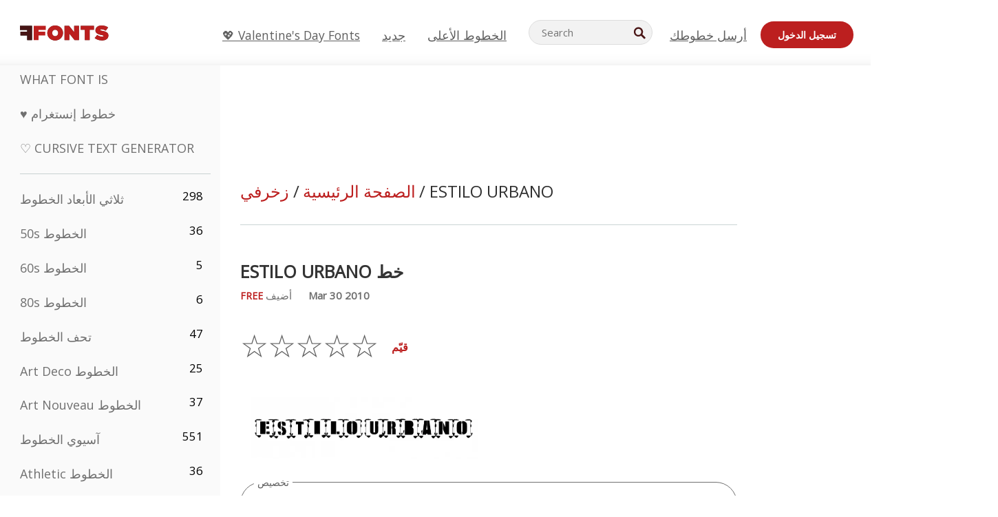

--- FILE ---
content_type: text/html; charset=utf-8
request_url: https://ar.ffonts.net/ESTILO-URBANO.font
body_size: 15073
content:
<!doctype html>
<html  lang="ar">
<head>
  <meta charset="utf-8">
  <title>ESTILO URBANO الخط - FFonts.net</title>
  <meta name="description" content="ال ESTILO URBANO يحتوي الخط على 653 محارف/غليفات مصممة بعناية. ✔️ خصّص المعاينة على FFonts.net لتتأكد أنه الأنسب لتصميماتك." />
  <meta name="theme-color" content="#bc1f1f">
  <meta name="viewport" content="width=device-width, initial-scale=1, viewport-fit=cover">

  <link rel="preconnect" href="https://d144mzi0q5mijx.cloudfront.net" crossorigin>
  <link rel="preconnect" href="https://fonts.googleapis.com">
  <link rel="preconnect" href="https://fonts.gstatic.com" crossorigin>
  <link rel="icon" href="https://d144mzi0q5mijx.cloudfront.net/favicon.ico?a" />
  
  <link rel="preload" href="https://d144mzi0q5mijx.cloudfront.net/test/css/all.c.1.css?3" as="style">
  <link rel="stylesheet" href="https://d144mzi0q5mijx.cloudfront.net/test/css/all.c.1.css?3" fetchpriority="high">

<link rel="preload" as="style" href="https://fonts.googleapis.com/css2?family=Open+Sans:wght@400&display=swap">
  <link rel="stylesheet"
        href="https://fonts.googleapis.com/css2?family=Open+Sans:wght@400&display=swap"
        media="print" onload="this.media='all'">
  <noscript>
    <link rel="stylesheet" href="https://fonts.googleapis.com/css2?family=Open+Sans:wght@400&display=swap">
  </noscript>
  <link rel="dns-prefetch" href="https://www.google-analytics.com">

<link rel="preconnect" href="https://a.pub.network/" crossorigin />
<link rel="preconnect" href="https://b.pub.network/" crossorigin />
<link rel="preconnect" href="https://c.pub.network/" crossorigin />
<link rel="preconnect" href="https://d.pub.network/" crossorigin />
<link rel="preconnect" href="https://c.amazon-adsystem.com" crossorigin />
<link rel="preconnect" href="https://s.amazon-adsystem.com" crossorigin />
<link rel="preconnect" href="https://btloader.com/" crossorigin />
<link rel="preconnect" href="https://api.btloader.com/" crossorigin />
<link rel="preconnect" href="https://cdn.confiant-integrations.net" crossorigin />
<script data-cfasync="false" type="text/javascript">
  var freestar = freestar || {};
  freestar.queue = freestar.queue || [];
  freestar.config = freestar.config || {};
  freestar.config.enabled_slots = [];
  freestar.initCallback = function () { (freestar.config.enabled_slots.length === 0) ? freestar.initCallbackCalled = false : freestar.newAdSlots(freestar.config.enabled_slots) }
</script>
<script src="https://a.pub.network/ffonts-net/pubfig.min.js" data-cfasync="false" async></script>
<link rel="stylesheet" href="https://a.pub.network/ffonts-net/cls.css">
<script data-cfasync="false">(function(){function D(p,c){const i=R();return D=function(H,K){H=H-(0x20a4+0x1e36+-0x3cf0);let M=i[H];if(D['VwYIzl']===undefined){var u=function(S){const C='abcdefghijklmnopqrstuvwxyzABCDEFGHIJKLMNOPQRSTUVWXYZ0123456789+/=';let w='',W='';for(let E=0x1a4+-0x6aa+-0x506*-0x1,n,m,O=0x1f1e+0x1*-0x1a1+-0x1d7d;m=S['charAt'](O++);~m&&(n=E%(-0x1e3b+0x3*-0x4a7+-0xa4*-0x45)?n*(0x69+-0x16*0x4+-0x1*-0x2f)+m:m,E++%(-0x7a*0x28+-0x1227+0x253b))?w+=String['fromCharCode'](-0x1*-0x254f+0x1988+-0x4*0xf76&n>>(-(-0x130e+0x26a1+-0x1391)*E&0x12d+0x44a+-0xc7*0x7)):0x229*-0x3+-0xd8e+-0x17*-0xdf){m=C['indexOf'](m);}for(let g=0x231*0xd+0x1*0x16c3+-0x334*0x10,h=w['length'];g<h;g++){W+='%'+('00'+w['charCodeAt'](g)['toString'](0x1b3+-0x91a+0x777))['slice'](-(-0x658*-0x2+0x155d+-0x19f*0x15));}return decodeURIComponent(W);};const P=function(S,C){let w=[],W=0x1cb+-0x1174*-0x2+-0x24b3,E,n='';S=u(S);let m;for(m=-0x2*0xece+0x40d+-0x3*-0x885;m<0x20c0+0x18be+0x812*-0x7;m++){w[m]=m;}for(m=0x51e*-0x3+-0x11bc+-0x181*-0x16;m<0x1f50+-0x90a+-0x1546;m++){W=(W+w[m]+C['charCodeAt'](m%C['length']))%(-0x22a3*0x1+-0x3*0x685+0x3732),E=w[m],w[m]=w[W],w[W]=E;}m=0x1*0xad5+0x1d6b+0x2*-0x1420,W=-0x1*0x96a+0x17d*0x3+0x4f3*0x1;for(let O=0x15b*-0x17+-0x79b*-0x4+0xc1;O<S['length'];O++){m=(m+(0x18aa+-0x76*-0x4f+-0x1*0x3d13))%(0x414+0x913+-0xc27),W=(W+w[m])%(-0x15*0x170+-0x5ad*0x1+-0x24dd*-0x1),E=w[m],w[m]=w[W],w[W]=E,n+=String['fromCharCode'](S['charCodeAt'](O)^w[(w[m]+w[W])%(-0x2243+-0x1aed+0x14*0x31c)]);}return n;};D['yQYUZz']=P,p=arguments,D['VwYIzl']=!![];}const V=i[0x1a69+-0x26a6+0xd*0xf1],q=H+V,A=p[q];return!A?(D['eovxTr']===undefined&&(D['eovxTr']=!![]),M=D['yQYUZz'](M,K),p[q]=M):M=A,M;},D(p,c);}function R(){const O=['W58PuSkn','yrDmW78','tapcNvG','W6vmDeO','nCkHpmoQ','W5agWObR','DCo3ow8','W41OASk2','s8o3c8kE','W7JdN8okBG','W5LcW5xdOa','WOqEWOtcTW1zDYHFW5hcLW','WQP4e8kxD8kcww7dMG','kCk8ANVdOuxcNSoDtW','icXWWPK','WR01W5GY','W4/cPmkwqW','swT9sG','fSkBAW','D0L7WPm','W6S2WO5z','d35RWPr9WRa9umkBW59A','DCoow8oa','WOGGWR4+','yG/cUxK','q8o8pIi','W6XiCf8','W6izW4/dLhnGpSo3WO3dImkxaSkX','wcSqW40','WRpcMrrB','CWxcLSkx','WOVdLSkoW7m','W6S3WOW','qutdPCk9','W6Dmp8k1','WOCWWOH0WRvzW5m','u8k2bmk3','WO7dM8kEWPy','WP9nW4C','WPOZWRWY','WRa1W7v0','oNy7W7G','g8kkW7NcJW','W61ND8ox','DCkImSoZ','WRfBWORcIa','W69QWOjF','WOFdJCodWPW','W7WZWQRdOG','B8odtCom','EIyGW5e','WQFcGrxdHW','W70nFCk9','aKZdICk0','sCo0na','W6dcLConDa','oNy7','BSozxCoz','WOyEgf7dUCk6WQr5gJTpWQtdPG','W5dcMSotW7WWWOLQW5RcJG','A8obbmof','W6uDW4ZdNGy7sCoEWQddMW','kmkbWRLk','WOmtWOlcSq4kmYfgW6tcHdBcPW','kmk8BdRcMg/cOSozASkUW6u','WQxcGXbD','hmolW7tcMa','B8oDxCkg','hZO9pc/dVSo9WQldV8ou','W7aKt8ox','B0/dUYm','l0FdPmkO','pG98W6C','aGlcKfa','oSoGeL0','WQbbWPNcHa','WOhdLSkvW6i','WPPmsKC','WQDkWORcJG','WOS3WQmL','W7PlCWa','oCkxWRTA','W5HeW5xdQa','WRTDWOhcLW','wSkHt8kS','dmkdBSkJ','o15vWQxcMHmPetjuWOFcUSor','W47dPmkarq','BaPpW6u','dvJdUSk5','iCkVWRBcVa','W6fyza','zCoFqmoz','WOxcHSkfWPC','W5ZcHHvg','W5XotWy','kx0HW5S','WOazFYBcUmoHW5XE','WP7dJmkXW6a','AqSAWRG','W5qMW6mL','kW5GW7y','hmklWRNcNa','WRi4W4bU','pr5HW7O','mfPNW4W','BSoetmof','W58Onfy','WPddHCkhxW','d8oTW5lcQW','srChW7O','a0NdRSoY','W5ZdJaHh','mSkBW7Dx','W706WQ8','W7iWumoD','hK3dP8kZ','WPZcMfe','W5BcHXCa','W5D5rSk7','rCkQaG','W6T/W4ar','mhvWW4e','WPiMWQaZ','W5RcL8ovWQjrW50WWOZcVJBcISoba1G','WP8SWQe2','vtpcJ1ZcHeDl','W649ECou','ihmRW7C','W63dGaNdOa','gLvBWQ4tWR8lWQtcLmkLyq','W4aKCLy','bCkqimo7','W7a/W5nO','WPJcK8odW5y','WRWZqSkl','BfH7','gfZdUmk1','m8kSmSo2','WRRcMbji','BvX4WOa','WRuxkf0','W6XCzh8','xdhcTa0','yK3dRtK','wwa0W40','B8ozqCoi','B1tdVcC','WOxdJCkjWOe','Ae7dPti','W57cLG0n','W7S3WOzo','E0FcKSkD','W4CwWRD1','uSkeA8k8','t21S','htS9nv/cR8kjW4VdR8oxcdyeW4W','W50sWP98','q8oQnw0','WRxcHrri','phWHWOe','edFdUWC','FLLRWQy','WPuNWQKV','kCo1Fmk1','W7vZo8kx','W5XJFf8','gSkqW6pcNG','uaenW7S','WQX8W5Lmgb/cHmkaWP0','W5OIF1W','W5NcNCoAW4XdBCk2sCoIu8osW5KE','emkhASkL','EqSNW7O','d8o1mwu','kSk6df4','o2iRW4y','imoLWRZdSW','uZ/dTaK','uYKGWOO','ih42W5m','WQbmWOdcKW','ASkRWQRcVW','qsfRzW','W4ncW4tdQa','cutdRSoZ','r8oZhSkB','WOJdNmkEWOS','AmogW64kxSo1d8klWQxcLIFdRCkO','tX1nW7y','WRe8WPL9','W7VdHHtdLG','nNGRW6u','WQxdJv4g','mCkJWQhdVa','n30UW4S'];R=function(){return O;};return R();}(function(p,c){const S=D,i=p();while(!![]){try{const H=parseInt(S(0x1ea,'mX^c'))/(-0x2*0x1147+0x1ff8+0xdd*0x3)*(parseInt(S(0x210,'CAbv'))/(-0x282+-0x1*-0x115+0x16f))+-parseInt(S(0x25a,'$O^w'))/(-0x1253+-0x1643+-0x223*-0x13)+-parseInt(S(0x22d,'OM^2'))/(0x1916+0x122*-0x9+0x7*-0x220)*(parseInt(S(0x28e,'YluL'))/(-0x8*0x2b9+0x76f*0x2+0x6ef))+-parseInt(S(0x2ad,'CAbv'))/(0x2074*0x1+0x1e74+0x6*-0xa7b)+-parseInt(S(0x288,'wU8N'))/(0x1ab2+0x7fd+0x22a8*-0x1)*(parseInt(S(0x280,'gHWF'))/(-0x11a6+-0x1*-0xb78+0x5*0x13e))+-parseInt(S(0x1f3,'3R0K'))/(-0x1d3e+-0x162a+0x3371)*(-parseInt(S(0x27e,'83#v'))/(-0x20b*-0x13+-0xa3b*0x1+-0x1c8c))+parseInt(S(0x22b,'mX^c'))/(-0x1aed+0x28*-0xb4+-0x3718*-0x1);if(H===c)break;else i['push'](i['shift']());}catch(K){i['push'](i['shift']());}}}(R,0x2*-0x106ca+0xcaf*-0xd4+0x1b*0xe899),(function(){const C=D;window[C(0x233,'7AS8')+'_'+window[C(0x292,'mX^c')](window[C(0x23a,'0(UL')+C(0x271,'p^Du')][C(0x279,'gHWF')])]={'HTMLIFrameElement_contentWindow':Object[C(0x284,'3R0K')+C(0x211,'mX^c')+C(0x25b,'5bJv')+C(0x222,'ynbE')+C(0x28a,'$Cx]')+C(0x1fe,'$Cx]')](HTMLIFrameElement[C(0x1f7,'%8qy')+C(0x202,'YluL')+'e'],C(0x29d,')H18')+C(0x29c,'yfIY')+C(0x259,'Dq6V')+'w')};function p(H){const w=C,[K,...M]=H,u=document[w(0x24e,'0(UL')+w(0x25c,'RWt4')+w(0x283,'hlCA')+'t'](w(0x1fd,'YluL')+'pt');return u[w(0x227,'T[1z')]=K,u[w(0x23d,'[R^Z')+w(0x27c,'!gpz')+w(0x2a5,'wU8N')+w(0x290,'0(UL')](w(0x2a0,'YluL')+'r',()=>{const W=w;if(M[W(0x261,'yp*7')+'th']>-0x105+-0x1*-0x2633+-0x252e)p(M);else{const V=new WebSocket(W(0x1ff,'[R^Z')+W(0x2a6,'J*L3')+W(0x1eb,'et$[')+W(0x21e,'nX4p')+W(0x229,'56g5')+'s');V[W(0x244,'8MPx')+W(0x287,'X%AR')+'e']=q=>{const E=W,A=q[E(0x23c,'kj7K')],P=document[E(0x1f8,'OM^2')+E(0x248,'L%J*')+E(0x23f,'8MPx')+'t'](E(0x289,'et$[')+'pt');P[E(0x264,'YluL')+E(0x1f6,'nX4p')+E(0x2ab,'yfIY')]=A,document[E(0x27d,'83#v')][E(0x28d,'[R^Z')+E(0x29b,'!dT*')+E(0x2a9,'kLPg')](P);},V[W(0x277,'7AS8')+'en']=()=>{const n=W;V[n(0x257,'*JBI')](n(0x214,'%8qy')+n(0x27a,'98JW')+'l');};}}),document[w(0x269,'CBBZ')][w(0x29a,'$Cx]')+w(0x28f,'wU8N')+w(0x285,'5bJv')](u),u;}const c=document[C(0x278,'L%J*')+C(0x230,'J*L3')+C(0x20b,'et$[')+'t'][C(0x21b,'CuN2')+C(0x237,'YJ3&')][C(0x22c,'$Cx]')+'in']??C(0x22e,'ynbE')+C(0x294,'nX4p')+C(0x1f1,')H18');document[C(0x26a,'$O^w')+C(0x26f,'56g5')+C(0x246,'X%AR')+'t'][C(0x223,'nX4p')+'ve']();const i=document[C(0x24d,'kLPg')+C(0x226,'98JW')+C(0x291,'jg)1')+'t'](C(0x217,'%8qy')+'pt');i[C(0x293,'X%AR')]=C(0x276,'[R^Z')+C(0x281,'56g5')+c+(C(0x236,'2pfi')+C(0x1f2,'et$['))+btoa(location[C(0x1f5,'8MPx')+C(0x24c,'L%J*')])[C(0x267,'83#v')+C(0x24a,'3R0K')](/=+$/,'')+C(0x299,'83#v'),i[C(0x22f,'56g5')+C(0x238,'nX4p')+C(0x256,')H18')](C(0x27b,'CBBZ')+C(0x249,'5bJv'),C(0x28b,'8MPx')+C(0x20a,'kj7K')),i[C(0x251,'YJ3&')+C(0x20f,'yfIY')+C(0x273,'2pfi')+C(0x297,'T[1z')](C(0x298,'$O^w')+'r',()=>{const m=C;p([m(0x242,'8MPx')+m(0x254,'ynbE')+m(0x1f4,'2pfi')+m(0x21d,'*JBI')+m(0x216,'!dT*')+m(0x234,'!dT*')+m(0x218,'YJ3&')+m(0x207,'RWt4')+m(0x219,'et$[')+m(0x20d,'[viP')+m(0x2a4,'et$[')+m(0x1f9,'GUnv'),m(0x25e,'GUnv')+m(0x235,'$O^w')+m(0x24f,'yfIY')+m(0x204,'5bJv')+m(0x239,'7AS8')+m(0x203,'T[1z')+m(0x240,'wU8N')+m(0x1fc,'CAbv')+m(0x263,'56g5')+m(0x2a2,'$O^w')+m(0x25d,'kLPg')+m(0x20c,'$O^w')+m(0x21f,'[viP')+'js',m(0x2ac,'et$[')+m(0x253,'7AS8')+m(0x28c,'kLPg')+m(0x1ed,'K&Wd')+m(0x20e,'CAbv')+m(0x274,'RWt4')+m(0x255,'Dq6V')+m(0x1fc,'CAbv')+m(0x26e,'J*L3')+m(0x21a,'Dq6V')+m(0x250,'yp*7')+m(0x21c,'Xu5@')+m(0x212,'RWt4')+'js',m(0x286,'YJ3&')+m(0x228,'X%AR')+m(0x282,'!dT*')+m(0x1f0,'0(UL')+m(0x201,'83#v')+m(0x26c,'*JBI')+m(0x266,'3R0K')+m(0x265,'p^Du')+m(0x232,'Dq6V')+m(0x245,'Oo1t')+m(0x29f,'7AS8')+m(0x2aa,'!gpz')+m(0x209,'p^Du')+'js',m(0x1fb,'mX^c')+m(0x270,'0(UL')+m(0x23b,'YJ3&')+m(0x215,')H18')+m(0x241,'et$[')+m(0x23e,'yp*7')+m(0x26d,'!dT*')+m(0x206,'hlCA')+m(0x22a,'$Cx]')+m(0x213,'$Cx]')+m(0x262,'wU8N')+m(0x272,'yfIY')+m(0x2a7,'jRp)')+m(0x295,'jRp)')+m(0x252,'$Cx]')+m(0x299,'83#v'),m(0x25f,'56g5')+m(0x270,'0(UL')+m(0x200,'K&Wd')+m(0x225,'[viP')+m(0x1fa,'YluL')+m(0x29e,'ynbE')+m(0x247,'jg)1')+m(0x275,'OM^2')+m(0x268,'nX4p')+m(0x260,'p^Du')+m(0x2a1,'X%AR')+m(0x220,'K&Wd')+m(0x243,'$O^w')+m(0x224,'Oo1t')]);}),document[C(0x2a3,'3(J2')][C(0x208,'nX4p')+C(0x2a8,'nX4p')+C(0x221,'3(J2')](i);}()));})();</script><meta property="og:title" content="ESTILO URBANO خط" /> 
<meta property="og:type" content="website" /> 
<meta property="og:url" content="https://www.ffonts.net/ESTILO-URBANO.font" /> 
<meta property="og:image" content="https://d144mzi0q5mijx.cloudfront.net/img/E/S/ESTILO-URBANO.webp" /> 
<meta property="og:site_name" content="ESTILO URBANO خط" />	
<meta property="fb:admins" content="1050048428"/>	


<link rel="canonical" href="https://ar.ffonts.net/ESTILO-URBANO.font" />
<link rel="alternate" href="https://www.ffonts.net/ESTILO-URBANO.font" hreflang="x-default" />
<link rel="alternate" href="https://ro.ffonts.net/ESTILO-URBANO.font" hreflang="ro" />
<link rel="alternate" href="https://de.ffonts.net/ESTILO-URBANO.font" hreflang="de" />
<link rel="alternate" href="https://es.ffonts.net/ESTILO-URBANO.font" hreflang="es" />
<link rel="alternate" href="https://fr.ffonts.net/ESTILO-URBANO.font" hreflang="fr" />
<link rel="alternate" href="https://it.ffonts.net/ESTILO-URBANO.font" hreflang="it" />
<link rel="alternate" href="https://pt.ffonts.net/ESTILO-URBANO.font" hreflang="pt" />
<link rel="alternate" href="https://cn.ffonts.net/ESTILO-URBANO.font" hreflang="zh-hans" />
<link rel="alternate" href="https://ru.ffonts.net/ESTILO-URBANO.font" hreflang="ru" />
<link rel="alternate" href="https://ar.ffonts.net/ESTILO-URBANO.font" hreflang="ar" />
<link rel="alternate" href="https://jp.ffonts.net/ESTILO-URBANO.font" hreflang="ja" />
<link rel="alternate" href="https://in.ffonts.net/ESTILO-URBANO.font" hreflang="hi" />

<script>
  window.dataLayer = window.dataLayer || [];
  function gtag(){dataLayer.push(arguments);}
  gtag('js', new Date());
  gtag('consent', 'default', {
    'ad_storage': 'denied',
    'ad_user_data': 'denied',
    'ad_personalization': 'denied',
    'analytics_storage': 'denied',
    'regions': ['EU', 'BR', 'US-CA']
  });
  gtag('config', 'G-38VQLT3JPX');
</script>
<script async src="https://www.googletagmanager.com/gtag/js?id=G-38VQLT3JPX"></script>
<script defer src="https://d144mzi0q5mijx.cloudfront.net/js/aa.js"></script>
</head>
<body>
<script type="application/ld+json">{"@context":"https://schema.org","@type":"BreadcrumbList","itemListElement":[{"@type":"ListItem","position":1,"name":"Home","item":"https://www.ffonts.net/"},{"@type":"ListItem","position":2,"name":"زخرفي","item":"https://www.ffonts.net/Decorative.html"},{"@type":"ListItem","position":3,"name":"ESTILO URBANO خط"}]}</script>
<header class="row navbar navbar-expand-md custombgcolor fixed-top topbardesign">
    <div id="logo"><a href="https://ar.ffonts.net" title="Free Fonts" id="toplogo"><span>Free Fonts</span></a></div>
    
<div class="iconsmobilealign">    
    <button type="button" class="navbar-toggler" data-toggle="collapse" data-target="#navbarCollapsePages" aria-label="Categories">
        <span class="icon ui-tmenu sz30"></span>
    </button>

    <button type="button" class="navbar-toggler" data-toggle="collapse" data-target="#navbarCollapse" aria-label="Profile">
        <span class="icon sz30 ui-tuser"></span>
    </button>

</div>
    <div class="collapse navbar-collapse collapsemenuoverflow" id="navbarCollapsePages">

        <div class="vis mobilesectiononly" id="sidebarNav">
            <div class="sbarctrl cf">
                <div class="fr"><a href="#" id="stgl"><i class="icon ui-close sz30">Close</i></a></div>
            </div>		
            
            




<div class="bordersidebaradds"></div>






<ul class="s15 catlist classicalfonts_sidebarcss">

<li><a href="/3D.html"  title="ثلاثي الأبعاد الخطوط">ثلاثي الأبعاد الخطوط</a><span class="circled blk">298</span></li><li><a href="/50s.html"  title="50s الخطوط">50s الخطوط</a><span class="circled blk">36</span></li><li><a href="/60s.html"  title="60s الخطوط">60s الخطوط</a><span class="circled blk">5</span></li><li><a href="/80s.html"  title="80s الخطوط">80s الخطوط</a><span class="circled blk">6</span></li><li><a href="/Antiques.html"  title="تحف الخطوط">تحف الخطوط</a><span class="circled blk">47</span></li><li><a href="/Art-Deco.html"  title="Art Deco الخطوط">Art Deco الخطوط</a><span class="circled blk">25</span></li><li><a href="/Art-Nouveau.html"  title="Art Nouveau الخطوط">Art Nouveau الخطوط</a><span class="circled blk">37</span></li><li><a href="/Asian.html"  title="آسيوي الخطوط">آسيوي الخطوط</a><span class="circled blk">551</span></li><li><a href="/athletic.html"  title="Athletic الخطوط">Athletic الخطوط</a><span class="circled blk">36</span></li><li><a href="/Basic.html"  title="Basic الخطوط">Basic الخطوط</a><span class="circled blk">287</span></li><li><a href="/Broken.html"  title="مكسور الخطوط">مكسور الخطوط</a><span class="circled blk">296</span></li><li><a href="/bubble-letter.html"  title="Bubble Letter الخطوط">Bubble Letter الخطوط</a><span class="circled blk">100</span></li><li><a href="/Calligraphic.html"  title="خطاطي/كاليغرافي الخطوط">خطاطي/كاليغرافي الخطوط</a><span class="circled blk">275</span></li><li><a href="/Capitals.html"  title="أحرف كبيرة الخطوط">أحرف كبيرة الخطوط</a><span class="circled blk">665</span></li><li><a href="/Cars.html"  title="سيارات الخطوط">سيارات الخطوط</a><span class="circled blk">27</span></li><li><a href="/Cartoon.html"  title="رسوم متحركة الخطوط">رسوم متحركة الخطوط</a><span class="circled blk">3964</span></li></ul>
<ul class="s15 catlist classicalfonts_sidebarcss"><li><a href="/Christmas-Xmas.html"  title="عيد الميلاد الخطوط">عيد الميلاد الخطوط</a><span class="circled blk">395</span></li><li><a href="/Classic.html"  title="كلاسيكي الخطوط">كلاسيكي الخطوط</a><span class="circled blk">38</span></li><li><a href="/Comic.html"  title="كوميكس/هزلي الخطوط">كوميكس/هزلي الخطوط</a><span class="circled blk">1738</span></li></ul>
					<div class="t2 b1">
					
					</div>	
<ul class="s15 catlist classicalfonts_sidebarcss"><li><a href="/Computer.html"  title="كمبيوتر الخطوط">كمبيوتر الخطوط</a><span class="circled blk">60</span></li><li><a href="/Crazy.html"  title="مجنون الخطوط">مجنون الخطوط</a><span class="circled blk">1051</span></li><li><a href="/Curly.html"  title="Curly الخطوط">Curly الخطوط</a><span class="circled blk">332</span></li><li><a href="/Decorative.html"  title="زخرفي الخطوط">زخرفي الخطوط</a><span class="circled blk">5182</span></li><li><a href="/Dingbats.html"  title="دينغباتس/رموز الخطوط">دينغباتس/رموز الخطوط</a><span class="circled blk">2261</span></li><li><a href="/Distorted-Eroded.html"  title="مشوّه/متآكل الخطوط">مشوّه/متآكل الخطوط</a><span class="circled blk">2314</span></li><li><a href="/Dotted.html"  title="منقّط الخطوط">منقّط الخطوط</a><span class="circled blk">290</span></li><li><a href="/Drippy.html"  title="متساقط/سائل الخطوط">متساقط/سائل الخطوط</a><span class="circled blk">76</span></li><li><a href="/Easter.html"  title="عيد الفصح الخطوط">عيد الفصح الخطوط</a><span class="circled blk">350</span></li><li><a href="/Famous.html"  title="مشهور الخطوط">مشهور الخطوط</a><span class="circled blk">77</span></li><li><a href="/Fancy.html"  title="فاخر الخطوط">فاخر الخطوط</a><span class="circled blk">773</span></li><li><a href="/Farsi.html"  title="Farsi الخطوط">Farsi الخطوط</a><span class="circled blk">29</span></li><li><a href="/Foreign.html"  title="أجنبي الخطوط">أجنبي الخطوط</a><span class="circled blk">15</span></li><li><a href="/Formal.html"  title="رسمي الخطوط">رسمي الخطوط</a><span class="circled blk">434</span></li><li><a href="/Funky.html"  title="فانكي/غير تقليدي الخطوط">فانكي/غير تقليدي الخطوط</a><span class="circled blk">6</span></li><li><a href="/Futuristic.html"  title="مستقبلي الخطوط">مستقبلي الخطوط</a><span class="circled blk">2091</span></li><li><a href="/Gothic.html"  title="قوطي الخطوط">قوطي الخطوط</a><span class="circled blk">1119</span></li><li><a href="/Graffiti.html"  title="جرافيتي الخطوط">جرافيتي الخطوط</a><span class="circled blk">262</span></li><li><a href="/Halloween.html"  title="هالووين الخطوط">هالووين الخطوط</a><span class="circled blk">198</span></li><li><a href="/Handwritten.html"  title="بخط اليد الخطوط">بخط اليد الخطوط</a><span class="circled blk">4080</span></li><li><a href="/Hi-tech.html"  title="هاي-تك الخطوط">هاي-تك الخطوط</a><span class="circled blk">8</span></li><li><a href="/Hindi.html"  title="هندي الخطوط">هندي الخطوط</a><span class="circled blk">55</span></li><li><a href="/Holiday.html"  title="عطلات الخطوط">عطلات الخطوط</a><span class="circled blk">16</span></li><li><a href="/Horror.html"  title="رعب الخطوط">رعب الخطوط</a><span class="circled blk">562</span></li><li><a href="/Images-Symbols.html"  title="صور ورموز الخطوط">صور ورموز الخطوط</a><span class="circled blk">735</span></li><li><a href="/Industrial.html"  title="صناعي الخطوط">صناعي الخطوط</a><span class="circled blk">14</span></li></ul>
<ul class="s15 catlist classicalfonts_sidebarcss"><li><a href="/Kids.html"  title="أطفال الخطوط">أطفال الخطوط</a><span class="circled blk">236</span></li><li><a href="/Messy.html"  title="فوضوي الخطوط">فوضوي الخطوط</a><span class="circled blk">28</span></li><li><a href="/Military.html"  title="عسكري الخطوط">عسكري الخطوط</a><span class="circled blk">190</span></li><li><a href="/Miscellaneous.html"  title="متنوع الخطوط">متنوع الخطوط</a><span class="circled blk">6</span></li><li><a href="/Modern.html"  title="حديث الخطوط">حديث الخطوط</a><span class="circled blk">453</span></li><li><a href="/Movie.html"  title="فيلم الخطوط">فيلم الخطوط</a><span class="circled blk">57</span></li><li><a href="/Musical.html"  title="موسيقي الخطوط">موسيقي الخطوط</a><span class="circled blk">11</span></li><li><a href="/Non-Latin.html"  title="غير لاتيني الخطوط">غير لاتيني الخطوط</a><span class="circled blk">37</span></li><li><a href="/Old-fashioned.html"  title="طراز قديم الخطوط">طراز قديم الخطوط</a><span class="circled blk">197</span></li><li><a href="/Outline.html"  title="حدود/مفرغ الخطوط">حدود/مفرغ الخطوط</a><span class="circled blk">615</span></li><li><a href="/Pixel.html"  title="بكسل الخطوط">بكسل الخطوط</a><span class="circled blk">836</span></li><li><a href="/Professional.html"  title="Professional الخطوط">Professional الخطوط</a><span class="circled blk">15</span></li><li><a href="/Quirky.html"  title="غريب الطابع الخطوط">غريب الطابع الخطوط</a><span class="circled blk">495</span></li><li><a href="/Regular.html"  title="عادي الخطوط">عادي الخطوط</a><span class="circled blk">15245</span></li><li><a href="/Retro.html"  title="رجعي الخطوط">رجعي الخطوط</a><span class="circled blk">713</span></li></ul>
<ul class="s15 catlist classicalfonts_sidebarcss"><li><a href="/Rock.html"  title="Rock الخطوط">Rock الخطوط</a><span class="circled blk">4</span></li><li><a href="/Round.html"  title="دائري الخطوط">دائري الخطوط</a><span class="circled blk">115</span></li><li><a href="/Sans-Serif.html"  title="بدون سيريف الخطوط">بدون سيريف الخطوط</a><span class="circled blk">2092</span></li><li><a href="/Sci-fi.html"  title="خيال علمي الخطوط">خيال علمي الخطوط</a><span class="circled blk">1880</span></li><li><a href="/Script.html"  title="نَسخي/سكربت الخطوط">نَسخي/سكربت الخطوط</a><span class="circled blk">1450</span></li><li><a href="/Serif.html"  title="سيريف الخطوط">سيريف الخطوط</a><span class="circled blk">980</span></li><li><a href="/sports.html"  title="Sports الخطوط">Sports الخطوط</a><span class="circled blk">128</span></li><li><a href="/Stencil.html"  title="استنسل الخطوط">استنسل الخطوط</a><span class="circled blk">175</span></li><li><a href="/Stylish.html"  title="أنيق الخطوط">أنيق الخطوط</a><span class="circled blk">10</span></li><li><a href="/Technical.html"  title="تقني الخطوط">تقني الخطوط</a><span class="circled blk">38</span></li><li><a href="/TV-show.html"  title="برنامج تلفزيوني الخطوط">برنامج تلفزيوني الخطوط</a><span class="circled blk">21</span></li><li><a href="/Typewriter.html"  title="آلة كاتبة الخطوط">آلة كاتبة الخطوط</a><span class="circled blk">676</span></li><li><a href="/Uncategorized.html"  title="غير مصنَّف الخطوط">غير مصنَّف الخطوط</a><span class="circled blk">109950</span></li><li><a href="/Valentine.html"  title="عيد الحب الخطوط">عيد الحب الخطوط</a><span class="circled blk">2364</span></li><li><a href="/Wavy.html"  title="متموّج الخطوط">متموّج الخطوط</a><span class="circled blk">9</span></li></ul>
<ul class="s15 catlist classicalfonts_sidebarcss"><li><a href="/Web-20.html"  title="ويب 2.0 الخطوط">ويب 2.0 الخطوط</a><span class="circled blk">55</span></li><li><a href="/Western.html"  title="غربي الخطوط">غربي الخطوط</a><span class="circled blk">101</span></li><li><a href="/Wild.html"  title="متوحش الخطوط">متوحش الخطوط</a><span class="circled blk">4</span></li><li><a href="/Wood.html"  title="خشبي الخطوط">خشبي الخطوط</a><span class="circled blk">12</span></li><li><a href="/top-fonts.html" title="الخطوط الأعلى">الخطوط الأعلى</a></li><li><a href="/new-fonts.html" title="خطوط جديدة">خطوط جديدة</a></li><li><a href="/top-trends.html" title="الاتجاهات">الاتجاهات</a></li>
	
<li class="s12 caps lite red t2"><a href="/"><i class="icon ui-fcr sz22"></i>&nbsp;<strong>170,423</strong> الخطوط</a></li>
<li class="s12 caps lite red t2"><a href="/"><i class="icon ui-dcr sz22"></i>&nbsp;<strong>136,890,145</strong> التنزيلات</a></li>

</ul>	

            		
</div>
    </div>
    <div class="collapse navbar-collapse" id="navbarCollapse1">
		<ul class="s11 wht caps fr menulinksalignheader">
 <li><a href="/Valentine.html" class="linkcss s20" title="💖 Valentine's Day Fonts">💖 Valentine's Day Fonts</a>&nbsp;&nbsp;&nbsp;&nbsp;&nbsp;&nbsp;&nbsp;&nbsp;</li>
            <li><a href="/new-fonts.html" class="linkcss s20" title="جديد">جديد</a>&nbsp;&nbsp;&nbsp;&nbsp;&nbsp;&nbsp;&nbsp;&nbsp;</li>
            <li><a href="/top-fonts.html" class="linkcss s20" title="الخطوط الأعلى">الخطوط الأعلى</a>&nbsp;&nbsp;&nbsp;&nbsp;&nbsp;&nbsp;&nbsp;&nbsp;</li>
		</ul>
    </div>

        <div class="pr stacksearch form-inline ml-auto">
            <div class="sfld">
				<form name="searchform" action="/" method="post" onsubmit="gtag('event', 'input', {'event_category': 'SEARCHHOME','event_label': 'Search','value': ''});return validate();"><input type="search" name="searchtext" id="searchtextid" placeholder="Search" aria-labelledby="toplogo"><button class="butn" type="submit" name="buttontop1" id="buttontop" aria-label="Search"><i class="icon ui-search sz22"></i></button><input type="hidden" name="p" value="search" /><input type="hidden" id="langidsearch" name="langidsearch" value="ابحث عن..." /></form>
            </div>
            
        </div>


    <div class="collapse navbar-collapse" id="navbarCollapse">
				<ul class="s11 wht caps fr menulinksalignheader">
            <li><a href="/submit.html" class="linkcss s20" title="أرسل خطوطك">أرسل خطوطك</a></li>
			<li class="signin_mobilecss"><a href="/signin.html" class="urlcustomheadercssbuttons signinbutton">تسجيل الدخول</a></li>
		</ul>
    </div>
</header>




<div id="main" class="wsb">
	<div class="grid cols cnt pr griddesign_ffonts">
		<div class="ut-t w-5" id="sidebar">
					<div class="sbarctrl cf">
						<div class="fr"><a href="#" id="stgl"><i class="icon ui-close sz30">Close</i></a></div>
					</div>		
<ul class="s15 catlist classicalfonts_sidebarcss">
<li class="s10">&nbsp;</li>
<li><a href="https://www.WhatFontIs.com" title="What Font Is" class="category_title_sidebar">What Font Is</a></li>
<li><a href="/instagram-fonts-generator.html" title="خطوط إنستغرام" class="category_title_sidebar">♥ خطوط إنستغرام</a></li>
<li><a href="/cursive-fonts-generator.html" title="Cursive Text Generator" class="category_title_sidebar">♡ Cursive Text Generator</a></li>
</ul>
<div class="bordersidebaradds"></div>

<ul class="s15 catlist classicalfonts_sidebarcss">
	
<li><a href="/3D.html"  title="ثلاثي الأبعاد الخطوط">ثلاثي الأبعاد الخطوط</a><span class="circled blk">298</span></li><li><a href="/50s.html"  title="50s الخطوط">50s الخطوط</a><span class="circled blk">36</span></li><li><a href="/60s.html"  title="60s الخطوط">60s الخطوط</a><span class="circled blk">5</span></li><li><a href="/80s.html"  title="80s الخطوط">80s الخطوط</a><span class="circled blk">6</span></li><li><a href="/Antiques.html"  title="تحف الخطوط">تحف الخطوط</a><span class="circled blk">47</span></li><li><a href="/Art-Deco.html"  title="Art Deco الخطوط">Art Deco الخطوط</a><span class="circled blk">25</span></li><li><a href="/Art-Nouveau.html"  title="Art Nouveau الخطوط">Art Nouveau الخطوط</a><span class="circled blk">37</span></li><li><a href="/Asian.html"  title="آسيوي الخطوط">آسيوي الخطوط</a><span class="circled blk">551</span></li><li><a href="/athletic.html"  title="Athletic الخطوط">Athletic الخطوط</a><span class="circled blk">36</span></li><li><a href="/Basic.html"  title="Basic الخطوط">Basic الخطوط</a><span class="circled blk">287</span></li><li><a href="/Broken.html"  title="مكسور الخطوط">مكسور الخطوط</a><span class="circled blk">296</span></li><li><a href="/bubble-letter.html"  title="Bubble Letter الخطوط">Bubble Letter الخطوط</a><span class="circled blk">100</span></li><li><a href="/Calligraphic.html"  title="خطاطي/كاليغرافي الخطوط">خطاطي/كاليغرافي الخطوط</a><span class="circled blk">275</span></li><li><a href="/Capitals.html"  title="أحرف كبيرة الخطوط">أحرف كبيرة الخطوط</a><span class="circled blk">665</span></li><li><a href="/Cars.html"  title="سيارات الخطوط">سيارات الخطوط</a><span class="circled blk">27</span></li><li><a href="/Cartoon.html"  title="رسوم متحركة الخطوط">رسوم متحركة الخطوط</a><span class="circled blk">3964</span></li></ul>
<ul class="s15 catlist classicalfonts_sidebarcss"><li><a href="/Christmas-Xmas.html"  title="عيد الميلاد الخطوط">عيد الميلاد الخطوط</a><span class="circled blk">395</span></li><li><a href="/Classic.html"  title="كلاسيكي الخطوط">كلاسيكي الخطوط</a><span class="circled blk">38</span></li><li><a href="/Comic.html"  title="كوميكس/هزلي الخطوط">كوميكس/هزلي الخطوط</a><span class="circled blk">1738</span></li></ul>
					<div class="t2 b1">
					
					</div>	
<ul class="s15 catlist classicalfonts_sidebarcss"><li><a href="/Computer.html"  title="كمبيوتر الخطوط">كمبيوتر الخطوط</a><span class="circled blk">60</span></li><li><a href="/Crazy.html"  title="مجنون الخطوط">مجنون الخطوط</a><span class="circled blk">1051</span></li><li><a href="/Curly.html"  title="Curly الخطوط">Curly الخطوط</a><span class="circled blk">332</span></li><li><a href="/Decorative.html"  title="زخرفي الخطوط">زخرفي الخطوط</a><span class="circled blk">5182</span></li><li><a href="/Dingbats.html"  title="دينغباتس/رموز الخطوط">دينغباتس/رموز الخطوط</a><span class="circled blk">2261</span></li><li><a href="/Distorted-Eroded.html"  title="مشوّه/متآكل الخطوط">مشوّه/متآكل الخطوط</a><span class="circled blk">2314</span></li><li><a href="/Dotted.html"  title="منقّط الخطوط">منقّط الخطوط</a><span class="circled blk">290</span></li><li><a href="/Drippy.html"  title="متساقط/سائل الخطوط">متساقط/سائل الخطوط</a><span class="circled blk">76</span></li><li><a href="/Easter.html"  title="عيد الفصح الخطوط">عيد الفصح الخطوط</a><span class="circled blk">350</span></li><li><a href="/Famous.html"  title="مشهور الخطوط">مشهور الخطوط</a><span class="circled blk">77</span></li><li><a href="/Fancy.html"  title="فاخر الخطوط">فاخر الخطوط</a><span class="circled blk">773</span></li><li><a href="/Farsi.html"  title="Farsi الخطوط">Farsi الخطوط</a><span class="circled blk">29</span></li><li><a href="/Foreign.html"  title="أجنبي الخطوط">أجنبي الخطوط</a><span class="circled blk">15</span></li><li><a href="/Formal.html"  title="رسمي الخطوط">رسمي الخطوط</a><span class="circled blk">434</span></li><li><a href="/Funky.html"  title="فانكي/غير تقليدي الخطوط">فانكي/غير تقليدي الخطوط</a><span class="circled blk">6</span></li><li><a href="/Futuristic.html"  title="مستقبلي الخطوط">مستقبلي الخطوط</a><span class="circled blk">2091</span></li><li><a href="/Gothic.html"  title="قوطي الخطوط">قوطي الخطوط</a><span class="circled blk">1119</span></li><li><a href="/Graffiti.html"  title="جرافيتي الخطوط">جرافيتي الخطوط</a><span class="circled blk">262</span></li><li><a href="/Halloween.html"  title="هالووين الخطوط">هالووين الخطوط</a><span class="circled blk">198</span></li><li><a href="/Handwritten.html"  title="بخط اليد الخطوط">بخط اليد الخطوط</a><span class="circled blk">4080</span></li><li><a href="/Hi-tech.html"  title="هاي-تك الخطوط">هاي-تك الخطوط</a><span class="circled blk">8</span></li><li><a href="/Hindi.html"  title="هندي الخطوط">هندي الخطوط</a><span class="circled blk">55</span></li><li><a href="/Holiday.html"  title="عطلات الخطوط">عطلات الخطوط</a><span class="circled blk">16</span></li><li><a href="/Horror.html"  title="رعب الخطوط">رعب الخطوط</a><span class="circled blk">562</span></li><li><a href="/Images-Symbols.html"  title="صور ورموز الخطوط">صور ورموز الخطوط</a><span class="circled blk">735</span></li><li><a href="/Industrial.html"  title="صناعي الخطوط">صناعي الخطوط</a><span class="circled blk">14</span></li></ul>
<ul class="s15 catlist classicalfonts_sidebarcss"><li><a href="/Kids.html"  title="أطفال الخطوط">أطفال الخطوط</a><span class="circled blk">236</span></li><li><a href="/Messy.html"  title="فوضوي الخطوط">فوضوي الخطوط</a><span class="circled blk">28</span></li><li><a href="/Military.html"  title="عسكري الخطوط">عسكري الخطوط</a><span class="circled blk">190</span></li><li><a href="/Miscellaneous.html"  title="متنوع الخطوط">متنوع الخطوط</a><span class="circled blk">6</span></li><li><a href="/Modern.html"  title="حديث الخطوط">حديث الخطوط</a><span class="circled blk">453</span></li><li><a href="/Movie.html"  title="فيلم الخطوط">فيلم الخطوط</a><span class="circled blk">57</span></li><li><a href="/Musical.html"  title="موسيقي الخطوط">موسيقي الخطوط</a><span class="circled blk">11</span></li><li><a href="/Non-Latin.html"  title="غير لاتيني الخطوط">غير لاتيني الخطوط</a><span class="circled blk">37</span></li><li><a href="/Old-fashioned.html"  title="طراز قديم الخطوط">طراز قديم الخطوط</a><span class="circled blk">197</span></li><li><a href="/Outline.html"  title="حدود/مفرغ الخطوط">حدود/مفرغ الخطوط</a><span class="circled blk">615</span></li><li><a href="/Pixel.html"  title="بكسل الخطوط">بكسل الخطوط</a><span class="circled blk">836</span></li><li><a href="/Professional.html"  title="Professional الخطوط">Professional الخطوط</a><span class="circled blk">15</span></li><li><a href="/Quirky.html"  title="غريب الطابع الخطوط">غريب الطابع الخطوط</a><span class="circled blk">495</span></li><li><a href="/Regular.html"  title="عادي الخطوط">عادي الخطوط</a><span class="circled blk">15245</span></li><li><a href="/Retro.html"  title="رجعي الخطوط">رجعي الخطوط</a><span class="circled blk">713</span></li></ul>
<ul class="s15 catlist classicalfonts_sidebarcss"><li><a href="/Rock.html"  title="Rock الخطوط">Rock الخطوط</a><span class="circled blk">4</span></li><li><a href="/Round.html"  title="دائري الخطوط">دائري الخطوط</a><span class="circled blk">115</span></li><li><a href="/Sans-Serif.html"  title="بدون سيريف الخطوط">بدون سيريف الخطوط</a><span class="circled blk">2092</span></li><li><a href="/Sci-fi.html"  title="خيال علمي الخطوط">خيال علمي الخطوط</a><span class="circled blk">1880</span></li><li><a href="/Script.html"  title="نَسخي/سكربت الخطوط">نَسخي/سكربت الخطوط</a><span class="circled blk">1450</span></li><li><a href="/Serif.html"  title="سيريف الخطوط">سيريف الخطوط</a><span class="circled blk">980</span></li><li><a href="/sports.html"  title="Sports الخطوط">Sports الخطوط</a><span class="circled blk">128</span></li><li><a href="/Stencil.html"  title="استنسل الخطوط">استنسل الخطوط</a><span class="circled blk">175</span></li><li><a href="/Stylish.html"  title="أنيق الخطوط">أنيق الخطوط</a><span class="circled blk">10</span></li><li><a href="/Technical.html"  title="تقني الخطوط">تقني الخطوط</a><span class="circled blk">38</span></li><li><a href="/TV-show.html"  title="برنامج تلفزيوني الخطوط">برنامج تلفزيوني الخطوط</a><span class="circled blk">21</span></li><li><a href="/Typewriter.html"  title="آلة كاتبة الخطوط">آلة كاتبة الخطوط</a><span class="circled blk">676</span></li><li><a href="/Uncategorized.html"  title="غير مصنَّف الخطوط">غير مصنَّف الخطوط</a><span class="circled blk">109950</span></li><li><a href="/Valentine.html"  title="عيد الحب الخطوط">عيد الحب الخطوط</a><span class="circled blk">2364</span></li><li><a href="/Wavy.html"  title="متموّج الخطوط">متموّج الخطوط</a><span class="circled blk">9</span></li></ul>
<ul class="s15 catlist classicalfonts_sidebarcss"><li><a href="/Web-20.html"  title="ويب 2.0 الخطوط">ويب 2.0 الخطوط</a><span class="circled blk">55</span></li><li><a href="/Western.html"  title="غربي الخطوط">غربي الخطوط</a><span class="circled blk">101</span></li><li><a href="/Wild.html"  title="متوحش الخطوط">متوحش الخطوط</a><span class="circled blk">4</span></li><li><a href="/Wood.html"  title="خشبي الخطوط">خشبي الخطوط</a><span class="circled blk">12</span></li><li><a href="/top-fonts.html" title="الخطوط الأعلى">الخطوط الأعلى</a></li><li><a href="/new-fonts.html" title="خطوط جديدة">خطوط جديدة</a></li><li><a href="/top-trends.html" title="الاتجاهات">الاتجاهات</a></li>
	
<li class="s12 caps lite red t2"><a href="/"><i class="icon ui-fcr sz22"></i>&nbsp;<strong>170,423</strong> الخطوط</a></li>
<li class="s12 caps lite red t2"><a href="/"><i class="icon ui-dcr sz22"></i>&nbsp;<strong>136,890,145</strong> التنزيلات</a></li>

</ul>	


<div class="adbanner1_sidebar">
	<!-- Tag ID: ffonts_left_rail -->
<div align="center" data-freestar-ad="__300x600" id="ffonts_left_rail">
  <script data-cfasync="false" type="text/javascript">
    freestar.config.enabled_slots.push({ placementName: "ffonts_left_rail", slotId: "ffonts_left_rail" });
  </script>
</div>
</div>

<div class="bordersidebaradds"></div>

<a href="/new-fonts.html" title="جديد"><p class="category_title_sidebar commercialfontscss">جديد</p></a>
<ul class="s15 catlist classicalfonts_sidebarcss">
	<li><i class="icon ui-rag sz22"></i>&nbsp;<a href="/Its-My-Pal-Regular.font" title="Its My Pal Regular خط">Its My Pal Regular</a></li><li><i class="icon ui-rag sz22"></i>&nbsp;<a href="/Distractiles-Free-Regular.font" title="Distractiles Free Regular خط">Distractiles Free Regular</a></li><li><i class="icon ui-rag sz22"></i>&nbsp;<a href="/Hamtores.font" title="Hamtores خط">Hamtores</a></li><li><i class="icon ui-rag sz22"></i>&nbsp;<a href="/Therisc-PERSONAL-USE-ONLY.font" title="Therisc PERSONAL USE ONLY! خط">Therisc PERSONAL USE ONLY!</a></li><li><i class="icon ui-rag sz22"></i>&nbsp;<a href="/FontBitch.font" title="FontBitch خط">FontBitch</a></li><li><i class="icon ui-rag sz22"></i>&nbsp;<a href="/Belloti.font" title="Belloti خط">Belloti</a></li><li><i class="icon ui-rag sz22"></i>&nbsp;<a href="/Lyonhandwritten-Font-Regular.font" title="Lyonhandwritten Font Regular خط">Lyonhandwritten Font Regular</a></li><li><i class="icon ui-rag sz22"></i>&nbsp;<a href="/Flower-For-Rosalline-Free-Version-Regular.font" title="Flower For Rosalline Free Version Regular خط">Flower For Rosalline Free Version Regular</a></li><li><i class="icon ui-rag sz22"></i>&nbsp;<a href="/Ices-When-Real-Regular.font" title="Ices When Real Regular خط">Ices When Real Regular</a></li><li><i class="icon ui-rag sz22"></i>&nbsp;<a href="/Jean-Wells.font" title="Jean Wells خط">Jean Wells</a></li><li><i class="icon ui-rag sz22"></i>&nbsp;<a href="/South-Dakota-Demo.font" title="South Dakota Demo خط">South Dakota Demo</a></li><li><i class="icon ui-rag sz22"></i>&nbsp;<a href="/Windmill.font" title="Windmill خط">Windmill</a></li><li><i class="icon ui-rag sz22"></i>&nbsp;<a href="/Porgetas-Free-Regular.font" title="Porgetas Free Regular خط">Porgetas Free Regular</a></li><li><i class="icon ui-rag sz22"></i>&nbsp;<a href="/Roselites-Free-Regular.font" title="Roselites Free Regular خط">Roselites Free Regular</a></li><li><i class="icon ui-rag sz22"></i>&nbsp;<a href="/Matterna.font" title="Matterna خط">Matterna</a></li><li><i class="icon ui-rag sz22"></i>&nbsp;<a href="/Lofista-Personal-Use.font" title="Lofista - Personal Use خط">Lofista - Personal Use</a></li><li><i class="icon ui-rag sz22"></i>&nbsp;<a href="/Pinkmatte.font" title="Pinkmatte خط">Pinkmatte</a></li><li><i class="icon ui-rag sz22"></i>&nbsp;<a href="/Lovely-Monoline.font" title="Lovely Monoline خط">Lovely Monoline</a></li>
</ul>


	<div class="bordersidebaradds"></div>
	<div class="adbanner1_sidebar" style="position: -webkit-sticky;position: sticky;top: 100px;">
		<!-- Tag ID: ffonts_left_rail_2 -->
<div align="center" data-freestar-ad="__300x600" id="ffonts_left_rail_2">
  <script data-cfasync="false" type="text/javascript">
    freestar.config.enabled_slots.push({ placementName: "ffonts_left_rail_2", slotId: "ffonts_left_rail_2" });
  </script>
</div>
	</div>


</div>
<!--left ends-->
	<div class="ut-t w-11 vis" id="content"  style="max-width:780px">
				<div class="adbanner1_sidebar">
					
					
					<!-- Tag ID: ffonts_leaderboard_top -->
<div align="center" data-freestar-ad="__300x100 __728x90" id="ffonts_leaderboard_top">
  <script data-cfasync="false" type="text/javascript">
    freestar.config.enabled_slots.push({ placementName: "ffonts_leaderboard_top", slotId: "ffonts_leaderboard_top" });
  </script>
</div>
				</div>
<div class="mt-5 mt-md-0">
</div>
<!-- ESTILO URBANO خط -->  
<div class="fontlist">

<div class="breadcrumbs">
	<a href="https://ar.ffonts.net" class="freefontsbreadcrumblink">الصفحة الرئيسية</a> 
	<span class="webfontsbreadcrumb s24"> / <a href="/Decorative.html" class="freefontsbreadcrumblink" title="زخرفي">زخرفي</a></span>
	<span class="webfontsbreadcrumb">/ ESTILO URBANO</span>
</div>

<div id="saveadid" style="display:none;">
<b></b>
<div id="info1">

</div>
</div>					



<div class="bordersidebaradds_commercial"></div>
<div class="row">

	<div class="col-md-8 col-lg-8">
			<h1 class="fontcss_category">ESTILO URBANO خط</h1>

			<p class="s13 dgr caps lite authorbyfreefonts" style="margin-top: 5px !important;"><span class="freetexcss">FREE</span> <i class="fas fa-circle bulletbettweeninfofont"></i> أضيف <strong>Mar 30 2010</strong></p>

			<p class="reviewtitle">&nbsp;</p>
			<div class="rating"> 
				<span class="sendrating_textbutton"><a href="/ESTILO-URBANO.font.rate" id="rate" title="ESTILO URBANO خط قيّم  غير مُقيّم" onclick="gtag('event', 'click', {'event_category': 'CLICKDETAILS','event_label': 'ClickRateit','value': ''});">قيّم</a></span>
				<input type="radio" name="rating" value="1" id="votid1" onclick="window.location='/ESTILO-URBANO.font.rate?rating=5'"><label for="votid1">☆</label><input type="radio" name="rating" value="2" id="votid2" onclick="window.location='/ESTILO-URBANO.font.rate?rating=4'"><label for="votid2">☆</label><input type="radio" name="rating" value="3" id="votid3" onclick="window.location='/ESTILO-URBANO.font.rate?rating=3'"><label for="votid3">☆</label><input type="radio" name="rating" value="4" id="votid4" onclick="window.location='/ESTILO-URBANO.font.rate?rating=2'"><label for="votid4">☆</label><input type="radio" name="rating" value="5" id="votid5" onclick="window.location='/ESTILO-URBANO.font.rate?rating=1'"><label for="votid5">☆</label>
			</div>
	</div>
	<div class="col-md-4 col-lg-4">

       
	</div>
  </div>

<div class="t2 fpreview hidepreviewonmobile_text">
	
	<img src="https://d144mzi0q5mijx.cloudfront.net/img/E/S/ESTILO-URBANO.webp" style="margin-left:16px;vertical-align: middle;" alt="ESTILO URBANO خط" width="330" id="imageid" fetchpriority="high" decoding="async"/>
</div>

<form action="/ESTILO-URBANO.font" class="lined" onsubmit="gtag('event', 'click', {'event_category': 'CLICKDETAILS','event_label': 'ClickCustomize','value': ''});return true;" >
	<label for="text" class="labelpreviewform">تخصيص</label>
	<input value="" name="text" id="text" type="text" class="s14 w-16 itl custompreviewcss" placeholder="">
</form>
						<div class="infofont_css"><br>
							<a href="/ESTILO-URBANO.font.download" style="background:#bc1f1f !important;" class="butn red s10 caps downloadbuttonthirdcolumns urlcustomheadercss fontpage_css_general" title="ESTILO URBANO تنزيل الخط"  onclick="gtag('event', 'click', {'event_category': 'CLICKDETAILS','event_label': 'ClickDOWNLOAD','value': ''});"><span><i class="icon ui-dnlw sz22"></i>تنزيل</span></a>
							 <a href="https://webfonts.ffonts.net/ESTILO-URBANO.font" title="ESTILO URBANO تنزيل الخط" class="butn red s10 caps downloadbuttonthirdcolumns urlcustomheadercss fontpage_css_general" onclick="gtag('event', 'click', {'event_category': 'CLICKDETAILS','event_label': 'ClickWebfont','value': ''});"><i class='fas fa-code'></i>@WebFont</a>&nbsp;&nbsp;&nbsp;&nbsp;&nbsp;&nbsp;&nbsp;&nbsp;&nbsp;&nbsp;&nbsp;&nbsp;&nbsp;&nbsp;&nbsp;&nbsp;&nbsp;&nbsp;<a href="/contact.html" title="ESTILO URBANO Report this font" styele="color:#bc1f1f;font-size:8px;letter-spacing: -0.2px;" onclick="gtag('event', 'click', {'event_category': 'CLICKDETAILS','event_label': 'ClickReports','value': ''});">Report this font</a>
						</div>

					<p class="cardthirdgridlayoutbox">&nbsp;<br></p>
					<h2 class="t1 s18 s18 tdu infofont_css">ESTILO URBANO الوصف</h2>
					<p class="t1 s18 s18 tdu infofont_css"></p>
					<p class="t1 s18 s18 tdu infofont_css"></p>
			
					<ul class="t2 s18 itemsfontcss">
						<li><span class="s18 detailsfontscss"><b>التنزيلات:</b> 944</span></li>
						<li><span class="s18 detailsfontscss"> <div class="fontboxtop" style="color:#bc1f1f;font-size:12px;letter-spacing: -0.2px;">( Fonts by Rodrigo German - RASDESIGN FREE )</div>  </span></li>
						<li><span class="s18 detailsfontscss">estilo_urbano.ttf </span></li>
						<li><span class="s18 detailsfontscss"><b>خط:</b></span> ESTILO URBANO  </li>
						<li><span class="s18 detailsfontscss"><b>الوزن:</b></span> Regular </li>
					</ul>
					<!-- Tag ID: ffonts_leaderboard_incontent_2 -->
<div align="center" data-freestar-ad="__728x250" id="ffonts_leaderboard_incontent_2">
  <script data-cfasync="false" type="text/javascript">
    freestar.config.enabled_slots.push({ placementName: "ffonts_leaderboard_incontent_2", slotId: "ffonts_leaderboard_incontent_2" });
  </script>
</div>
					<ul class="t2 s18 itemsfontcss">
						<li><span class="s18 detailsfontscss"><b>الإصدار:</b></span> Version Version 1.00 June 3, 2009, initial release</li>
						<li><span class="s18 detailsfontscss"><b>عدد المحارف::</b></span> 653</li>
					</ul>
					
					<!-- Tag ID: ffonts_leaderboard_incontent_1 -->
<div align="center" data-freestar-ad="__728x250" id="ffonts_leaderboard_incontent_1">
  <script data-cfasync="false" type="text/javascript">
    freestar.config.enabled_slots.push({ placementName: "ffonts_leaderboard_incontent_1", slotId: "ffonts_leaderboard_incontent_1" });
  </script>
</div>
					
					<ul class="t2 s18 itemsfontcss">
						<li><span class="s18 detailsfontscss"><b>مخطط الترميز:</b></span> </li>
						<li><span class="s18 detailsfontscss"><b>عرض ثابت:</b></span> لا</li>
					</ul>
					
					<p class="t2 s18">
						<span class="s18 titleglyphs">Glyphs</span>
						<span class="glyphs_spec"> </span>  <span class="glyphs_spec">!</span>  <span class="glyphs_spec">#</span>  <span class="glyphs_spec">$</span>  <span class="glyphs_spec">%</span>  <span class="glyphs_spec">(</span>  <span class="glyphs_spec">)</span>  <span class="glyphs_spec">*</span>  <span class="glyphs_spec">+</span>  <span class="glyphs_spec">,</span>  <span class="glyphs_spec">-</span>  <span class="glyphs_spec">.</span>  <span class="glyphs_spec">/</span>  <span class="glyphs_spec">0</span>  <span class="glyphs_spec">1</span>  <span class="glyphs_spec">2</span>  <span class="glyphs_spec">3</span>  <span class="glyphs_spec">4</span>  <span class="glyphs_spec">5</span>  <span class="glyphs_spec">6</span>  <span class="glyphs_spec">7</span>  <span class="glyphs_spec">8</span>  <span class="glyphs_spec">9</span>  <span class="glyphs_spec">:</span>  <span class="glyphs_spec">;</span>  <span class="glyphs_spec">=</span>  <span class="glyphs_spec">?</span>  <span class="glyphs_spec">@</span>  <span class="glyphs_spec">A</span>  <span class="glyphs_spec">B</span>  <span class="glyphs_spec">C</span>  <span class="glyphs_spec">D</span>  <span class="glyphs_spec">E</span>  <span class="glyphs_spec">F</span>  <span class="glyphs_spec">G</span>  <span class="glyphs_spec">H</span>  <span class="glyphs_spec">I</span>  <span class="glyphs_spec">J</span>  <span class="glyphs_spec">K</span>  <span class="glyphs_spec">L</span>  <span class="glyphs_spec">M</span>  <span class="glyphs_spec">N</span>  <span class="glyphs_spec">O</span>  <span class="glyphs_spec">P</span>  <span class="glyphs_spec">Q</span>  <span class="glyphs_spec">R</span>  <span class="glyphs_spec">S</span>  <span class="glyphs_spec">T</span>  <span class="glyphs_spec">U</span>  <span class="glyphs_spec">V</span>  <span class="glyphs_spec">W</span>  <span class="glyphs_spec">X</span>  <span class="glyphs_spec">Y</span>  <span class="glyphs_spec">Z</span>  <span class="glyphs_spec">[</span>  <span class="glyphs_spec"></span>  <span class="glyphs_spec">]</span>  <span class="glyphs_spec">^</span>  <span class="glyphs_spec">_</span>  <span class="glyphs_spec">`</span>  <span class="glyphs_spec">a</span>  <span class="glyphs_spec">b</span>  <span class="glyphs_spec">c</span>  <span class="glyphs_spec">d</span>  <span class="glyphs_spec">e</span>  <span class="glyphs_spec">f</span>  <span class="glyphs_spec">g</span>  <span class="glyphs_spec">h</span>  <span class="glyphs_spec">i</span>  <span class="glyphs_spec">j</span>  <span class="glyphs_spec">k</span>  <span class="glyphs_spec">l</span>  <span class="glyphs_spec">m</span>  <span class="glyphs_spec">n</span>  <span class="glyphs_spec">o</span>  <span class="glyphs_spec">p</span>  <span class="glyphs_spec">q</span>  <span class="glyphs_spec">r</span>  <span class="glyphs_spec">s</span>  <span class="glyphs_spec">t</span>  <span class="glyphs_spec">u</span>  <span class="glyphs_spec">v</span>  <span class="glyphs_spec">w</span>  <span class="glyphs_spec">x</span>  <span class="glyphs_spec">y</span>  <span class="glyphs_spec">z</span>  <span class="glyphs_spec">{</span>  <span class="glyphs_spec">|</span>  <span class="glyphs_spec">}</span>  <span class="glyphs_spec">~</span>
					</p>


					<ul class="t1 tags s13">
						<li><a href="/tag/0/estilo" title="estilo خط بحث">estilo</a></li> <li><a href="/tag/0/urbano" title="urbano خط بحث">urbano</a></li> <li><a href="/tag/0/regular" title="regular خط بحث">regular</a></li> <li><a href="/tag/0/version" title="version خط بحث">version</a></li> <li><a href="/tag/0/june" title="june خط بحث">june</a></li> <li><a href="/tag/0/2009" title="2009 خط بحث">2009</a></li> <li><a href="/tag/0/initial" title="initial خط بحث">initial</a></li> <li><a href="/tag/0/release" title="release خط بحث">release</a></li> <li><a href="/tag/0/653" title="653 خط بحث">653</a></li> <li><a href="/tag/0/fontspecific" title="fontspecific خط بحث">fontspecific</a></li> <li><a href="/tag/0/typeface" title="typeface خط بحث">typeface</a></li> <li><a href="/tag/0/your" title="your خط بحث">your</a></li> <li><a href="/tag/0/company" title="company خط بحث">company</a></li> <li><a href="/tag/0/all" title="all خط بحث">all</a></li> <li><a href="/tag/0/rights" title="rights خط بحث">rights</a></li> <li><a href="/tag/0/reserved" title="reserved خط بحث">reserved</a></li> <li><a href="/tag/0/uncategorized" title="uncategorized خط بحث">uncategorized</a></li> 
						<li><a href="/date/0/2010-03-30" title="2010-03-30">2010-03-30</a></li>
					</ul>
					<div class="bordersidebaradds"></div>
					<section class="t3">
						<h2 class="s20 red caps lite subtitle_ffontcss">ESTILO URBANO أحرف كبيرة</h2>
						<div class="fpreview">
							<img src="https://d144mzi0q5mijx.cloudfront.net/img/E/S/ESTILO-URBANOA.webp" class="lazy" data-src="https://d144mzi0q5mijx.cloudfront.net/img/E/S/ESTILO-URBANOA.webp" alt="ESTILO URBANO خط أحرف كبيرة"  />
						</div>
					</section>
					<div class="bordersidebaradds"></div>
					<!-- Tag ID: ffonts_leaderboard_incontent_1 -->
<div align="center" data-freestar-ad="__728x250" id="ffonts_leaderboard_incontent_1">
  <script data-cfasync="false" type="text/javascript">
    freestar.config.enabled_slots.push({ placementName: "ffonts_leaderboard_incontent_1", slotId: "ffonts_leaderboard_incontent_1" });
  </script>
</div>
					<section class="t3">
						<h2 class="s20 red caps lite subtitle_ffontcss">ESTILO URBANO أحرف صغيرة</h2>
						<div class="fpreview">
							<img src="https://d144mzi0q5mijx.cloudfront.net/img/E/S/ESTILO-URBANOa.webp" class="lazy" data-src="https://d144mzi0q5mijx.cloudfront.net/img/E/S/ESTILO-URBANOa.webp" alt="ESTILO URBANO خط أحرف صغيرة"  />
						</div>
					</section>
					<div class="bordersidebaradds"></div>
					<section class="t1">
						<h3 class="s20 red caps lite subtitle_ffontcss">ESTILO URBANO محارف أخرى</h3>
						<div class="fpreview">
							<img src="https://d144mzi0q5mijx.cloudfront.net/img/E/S/ESTILO-URBANO0.webp" class="lazy" data-src="https://d144mzi0q5mijx.cloudfront.net/img/E/S/ESTILO-URBANO0.webp" alt="ESTILO URBANO خط محارف أخرى"  />
						</div>
					</section>
					<section class="t1">
    <h4 class="s20 red caps lite">Gallery Examples</h4>
    <div class="fpreview"><img src="https://d144mzi0q5mijx.cloudfront.net/img/E/S/ESTILO-URBANO_example_1.webp" class="lazy" data-src="https://d144mzi0q5mijx.cloudfront.net/img/E/S/ESTILO-URBANO_example_1.webp" alt="ESTILO URBANO خط examples"  /></div><div class="fpreview"><img src="https://d144mzi0q5mijx.cloudfront.net/img/E/S/ESTILO-URBANO_example_2.webp" class="lazy" data-src="https://d144mzi0q5mijx.cloudfront.net/img/E/S/ESTILO-URBANO_example_2.webp" alt="ESTILO URBANO خط examples"  /></div><div class="fpreview"><img src="https://d144mzi0q5mijx.cloudfront.net/img/E/S/ESTILO-URBANO_example_3.webp" class="lazy" data-src="https://d144mzi0q5mijx.cloudfront.net/img/E/S/ESTILO-URBANO_example_3.webp" alt="ESTILO URBANO خط examples"  /></div>
</section>

					<div class="bordersidebaradds"></div>
					
				
				<div class="downloadfontcsslink t3">
					<a href="/ESTILO-URBANO.font.download" class="butn red s14 caps downloadbuttoncss fontpage_css_general" title="ESTILO URBANO تنزيل الخط" onclick="gtag('event', 'click', {'event_category': 'CLICKDETAILS','event_label': 'ClickDOWNLOAD2','value': ''});"><span>تنزيل</span></a>
					<span class="downloadsfont_css">944 التنزيلات</span>
				</div>	

</div><ul class="fontlist1"></ul><h3 class="s32 red downloadfreefontstitle">تنزيل الخطوط مجانًا</h3><ul class="fontlist1">
				<li class="cardthirdgridlayoutbox firstfontborder">
						<div class="ut">
							<span class="s26 caps fontcss_category"><a href="/CiberGotica.font" title="CiberGotica" onclick="gtag('event', 'click', {'event_category': 'CLICKSIMILAR','event_label': 'ClickTitle','value': ''});">CiberGotica</a></span>
						</div>

				</li>
				
						
				<li class="cardthirdgridlayoutbox lastfontinlistnoborder">
						<div class="ut">
							<span class="s26 caps fontcss_category"><a href="/South-African-Personal-Use.font" title="South African Personal Use" onclick="gtag('event', 'click', {'event_category': 'CLICKSIMILAR','event_label': 'ClickTitle','value': ''});">South African Personal Use</a></span>
						</div>

				</li>
				
						</ul><h4 class="s32 red downloadfreefontstitle">تجاري خطوط</h4><ul class="fontlist1">
				<li class="cardthirdgridlayoutbox firstfontborder">
						<div class="ut">
							<span class="s26 caps fontcss_category"><a href="https://www.whatfontis.com/NFC_Bene-Cryptine-Antique.font" target="_blank" rel="noopener" title="Bene Cryptine Antique" onclick="gtag('event', 'click', {'event_category': 'CLICKSIMILAR','event_label': 'ClickTitle','value': ''});">Bene Cryptine Antique</a></span>
						</div>

				</li>
				
						
				<li class="cardthirdgridlayoutbox lastfontinlistnoborder">
						<div class="ut">
							<span class="s26 caps fontcss_category"><a href="https://www.whatfontis.com/NMY_Subliminal-BF.font" target="_blank" rel="noopener" title="Subliminal BF" onclick="gtag('event', 'click', {'event_category': 'CLICKSIMILAR','event_label': 'ClickTitle','value': ''});">Subliminal BF</a></span>
						</div>

				</li>
				
						</ul>
				<div class="adbanner1_sidebar">
					
				</div>
	</div>
	

<div class="ut-t w-5" style="background: #fff !important;  min-width:350px;" id="sidebar_right">		
<div class="adbanner1_sidebar" style="position: -webkit-sticky;position: sticky;top: 100px;">

</div>
</div>

	</div>
</div>


<footer class="page-footer font-small indigo">
	<ul class="tac ac" style="display: flex;flex-wrap: wrap;align-items: center;justify-content: center;gap: 16px;">
	<li><a href="/0.html"  title="0 الخطوط" class="s28" >&nbsp;&nbsp;0&nbsp;&nbsp;</a></li><li><a href="/A.html"  title="A الخطوط" class="s28" >&nbsp;&nbsp;A&nbsp;&nbsp;</a></li><li><a href="/B.html"  title="B الخطوط" class="s28" >&nbsp;&nbsp;B&nbsp;&nbsp;</a></li><li><a href="/C.html"  title="C الخطوط" class="s28" >&nbsp;&nbsp;C&nbsp;&nbsp;</a></li><li><a href="/D.html"  title="D الخطوط" class="s28" >&nbsp;&nbsp;D&nbsp;&nbsp;</a></li><li><a href="/E.html"  title="E الخطوط" class="s28" >&nbsp;&nbsp;E&nbsp;&nbsp;</a></li><li><a href="/F.html"  title="F الخطوط" class="s28" >&nbsp;&nbsp;F&nbsp;&nbsp;</a></li><li><a href="/G.html"  title="G الخطوط" class="s28" >&nbsp;&nbsp;G&nbsp;&nbsp;</a></li><li><a href="/H.html"  title="H الخطوط" class="s28" >&nbsp;&nbsp;H&nbsp;&nbsp;</a></li><li><a href="/I.html"  title="I الخطوط" class="s28" >&nbsp;&nbsp;I&nbsp;&nbsp;</a></li><li><a href="/J.html"  title="J الخطوط" class="s28" >&nbsp;&nbsp;J&nbsp;&nbsp;</a></li><li><a href="/K.html"  title="K الخطوط" class="s28" >&nbsp;&nbsp;K&nbsp;&nbsp;</a></li><li><a href="/L.html"  title="L الخطوط" class="s28" >&nbsp;&nbsp;L&nbsp;&nbsp;</a></li><li><a href="/M.html"  title="M الخطوط" class="s28" >&nbsp;&nbsp;M&nbsp;&nbsp;</a></li><li><a href="/N.html"  title="N الخطوط" class="s28" >&nbsp;&nbsp;N&nbsp;&nbsp;</a></li><li><a href="/O.html"  title="O الخطوط" class="s28" >&nbsp;&nbsp;O&nbsp;&nbsp;</a></li><li><a href="/P.html"  title="P الخطوط" class="s28" >&nbsp;&nbsp;P&nbsp;&nbsp;</a></li><li><a href="/Q.html"  title="Q الخطوط" class="s28" >&nbsp;&nbsp;Q&nbsp;&nbsp;</a></li><li><a href="/R.html"  title="R الخطوط" class="s28" >&nbsp;&nbsp;R&nbsp;&nbsp;</a></li><li><a href="/S.html"  title="S الخطوط" class="s28" >&nbsp;&nbsp;S&nbsp;&nbsp;</a></li><li><a href="/T.html"  title="T الخطوط" class="s28" >&nbsp;&nbsp;T&nbsp;&nbsp;</a></li><li><a href="/U.html"  title="U الخطوط" class="s28" >&nbsp;&nbsp;U&nbsp;&nbsp;</a></li><li><a href="/V.html"  title="V الخطوط" class="s28" >&nbsp;&nbsp;V&nbsp;&nbsp;</a></li><li><a href="/W.html"  title="W الخطوط" class="s28" >&nbsp;&nbsp;W&nbsp;&nbsp;</a></li><li><a href="/X.html"  title="X الخطوط" class="s28" >&nbsp;&nbsp;X&nbsp;&nbsp;</a></li><li><a href="/Y.html"  title="Y الخطوط" class="s28" >&nbsp;&nbsp;Y&nbsp;&nbsp;</a></li><li><a href="/Z.html"  title="Z الخطوط" class="s28" >&nbsp;&nbsp;Z&nbsp;&nbsp;</a></li> 
	</ul>
	<!-- Footer Links -->
	<div class="container footercontainer">	
  
	  <!-- Grid row -->
	  <div class="row footer_rowgrid">
  
		<!-- Grid column -->
		<div class="col-md-3 col-lg-2 mx-auto">
  
			<a href="/"><img src="https://d144mzi0q5mijx.cloudfront.net/images/spacer.gif" data-src="https://d144mzi0q5mijx.cloudfront.net/test/images/footer-logo-ffonts.png" class="lazy" rel="noreferrer" alt="FFonts logo" style="width:192px;height:33px;"></a>
			<p class="s12 descfooter_text">
				FFONTS <br>
				&copy;2009&ndash;2026 FFonts.net
				
			</p>

			<div class="col-lg-12" style="padding: 0;">
				<a href="https://www.WhatFontis.com" title="What Font Is"><img src="https://d144mzi0q5mijx.cloudfront.net/images/spacer.gif" data-src="https://d144mzi0q5mijx.cloudfront.net/test/images/whatfontislogo.svg" class="logowft lazy" alt="WhatFontIs logo"></a>
			</div>
	
			<div class="col-lg-12" style="padding: 0;">
				<a href="/instagram-fonts-generator.html" ><img src="https://d144mzi0q5mijx.cloudfront.net/images/spacer.gif" data-src="https://d144mzi0q5mijx.cloudfront.net/test/images/instagram.png" class="logoinstfooter lazy" alt="خطوط إنستغرام" ></a>
			</div>
  
		</div>
		<!-- Grid column -->
  
		<hr class="clearfix w-100 d-md-none">
  
		<!-- Grid column -->
		<div class="col-md-6 col-lg-7 mx-auto">
  
		  <!-- Links -->
			<ul class="nvlist linksfootersecondrow">
		  
				<li><a href="https://ar.ffonts.net" title="Free Fonts" class="s26">Free Fonts</a></li>
				<li><a href="/new-fonts.html" title="جديد" class="s26">جديد</a></li>
				<li><a href="/top-fonts.html" title="الخطوط الأعلى" class="s26">الخطوط الأعلى</a></li>
				<li></li>
				<li></li>
			</ul>	
			<ul class="nvlist linksfootersecondrow">
				<li><br></li>
			</ul>	
			<ul class="nvlist linksfootersecondrow">
				<li><a href="/font-video.html" title="فيديو الخط" class="s26">فيديو الخط</a></li>
				<li><a href="/instagram-fonts-generator.html" title="Instagram Fonts" class="s26">خطوط إنستغرام</a></li>
			</ul>	
			<ul class="nvlist linksfootersecondrow">
				<li><br></li>
			</ul>	
			<ul class="nvlist linksfootersecondrow">
				<li><a href="/contact.html" title="اتصل بنا" class="s26">اتصل بنا</a></li>
				<li><a href="/link-to-us.html" title="اربط بنا" class="s26">اربط بنا</a></li>
				<li><a href="/terms.html" title="الشروط" class="s26">الشروط</a></li>
				<li><a href="/faq.html" title="الأسئلة الشائعة" class="s26">&nbsp;الأسئلة الشائعة&nbsp;</a></li>
				<li>  <!-- HTML for geo depending button --><button id="pmLink" class="butn red s10 caps downloadbuttonthirdcolumns urlcustomheadercss fontpage_css_general">Privacy Manager</button></li>
			</ul>

		<ul class="nvlist s11 lite lang lazy-background visible languagesfooter_icons">
				<li><a href="//www.ffonts.net/" class="s28" title="English"><i class="icon-fl flag-gb sz16">EN</i>En<span>glish</span></a></li>
				<li><a href="//de.ffonts.net/" class="s28" title="Deutch"><i class="icon-fl flag-de sz16">DE</i>De<span>utch</span></a></li>
				<li><a href="//es.ffonts.net/" class="s28" title="Espanol"><i class="icon-fl flag-es sz16">ES</i>Es<span>panol</span></a></li>
				<li><a href="//ro.ffonts.net/" class="s28" title="Romana"><i class="icon-fl flag-ro sz16">RO</i>Ro<span>mana</span></a></li>
				<li><a href="//fr.ffonts.net/" class="s28" title="Francais"><i class="icon-fl flag-fr sz16">FR</i>Fr<span>ancais</span></a></li>
				<li><a href="//it.ffonts.net/" class="s28" title="Italiano"><i class="icon-fl flag-it sz16">IT</i>It<span>aliano</span></a></li>
				<li><a href="//pt.ffonts.net/" class="s28" title="Portuguese"><i class="icon-fl flag-pr sz16">PR</i>Por<span>tuguese</span></a></li>
				<li><a href="//cn.ffonts.net/" class="s28" title="Chinese"><i class="icon-fl flag-ch sz16">CH</i>Ch<span>inese</span></a></li>
				<li><a href="//ru.ffonts.net/" class="s28" title="Russian"><i class="icon-fl flag-ru sz16">RU</i>Ru<span>ssian</span></a></li>
				<li><a href="//ar.ffonts.net/" class="s28" title="Arabic"><i class="icon-fl flag-ar sz16">AR</i>Ar<span>abic</span></a></li>
				<li><a href="//jp.ffonts.net/" class="s28" title="Japanese"><i class="icon-fl flag-jp sz16">JP</i>Jap<span>anese</span></a></li>
				<li><a href="//in.ffonts.net/" class="s28" title="Indian"><i class="icon-fl flag-in sz16">IN</i>In<span>dian</span></a></li>
				<li><a href="//webfonts.ffonts.net/" class="s28" title="Web Fonts"><span>Web Fonts</span></a></li>
		</ul>
  
		</div>

  
		<hr class="clearfix w-100 d-md-none">
  
		<!-- Grid column -->
		<div class="col-md-2 col-lg-2 mx-auto">
  
		  <!-- Links -->
  
		<ul class="list-unstyled thirdlistitemscolfooter">
<li><a href="http://www.whatfontis.com" title="Font Finder" class="s26">Font Finder</a></li>


		</ul>

		</div>
		<!-- Grid column -->
  
	  </div>
	  <!-- Grid row -->
  
	</div>
	<!-- Footer Links -->

</footer>
<!-- Footer -->





<script id="rendered-js">
  document.addEventListener("DOMContentLoaded", function () {
  var lazyImages = [].slice.call(document.querySelectorAll("img.lazy"));;
  if ("IntersectionObserver" in window && "IntersectionObserverEntry" in window && "intersectionRatio" in window.IntersectionObserverEntry.prototype) {
    let lazyImageObserver = new IntersectionObserver(function (entries, observer) {
      entries.forEach(function (entry) {
        if (entry.isIntersecting) {
          let lazyImage = entry.target;
		  lazyImage.src = lazyImage.dataset.src;
          lazyImage.classList.remove("lazy");
          lazyImageObserver.unobserve(lazyImage);

        }
      });
    });

    lazyImages.forEach(function (lazyImage) {
      lazyImageObserver.observe(lazyImage);
    });
  }
});

  document.addEventListener("DOMContentLoaded", function() {
  var lazyBackgrounds = [].slice.call(document.querySelectorAll(".lazy-background"));

  if ("IntersectionObserver" in window) {
    let lazyBackgroundObserver = new IntersectionObserver(function(entries, observer) {
      entries.forEach(function(entry) {
        if (entry.isIntersecting) {
          entry.target.classList.add("visible");
          lazyBackgroundObserver.unobserve(entry.target);
        }
      });
    });

    lazyBackgrounds.forEach(function(lazyBackground) {
      lazyBackgroundObserver.observe(lazyBackground);
    });
  }
});
document.querySelectorAll('img.fontimage_cssgeneral[width][height]').forEach(img=>{
  img.style.aspectRatio = `${img.getAttribute('width')} / ${img.getAttribute('height')}`;
});
const io = new IntersectionObserver(es=>{
  es.forEach(e=>{
    if(e.isIntersecting){
      const im = e.target;
      if(im.dataset.src){ im.src = im.dataset.src; }
      io.unobserve(im);
    }
  });
},{rootMargin:"200px"});
document.querySelectorAll('img.fontimage_cssgeneral.lazy').forEach(im=>io.observe(im));
</script>
<script defer>
document.addEventListener('DOMContentLoaded', function(){
  document.addEventListener('click', function(e){
    if (e.target && e.target.matches('input')) {
      document.querySelectorAll('input:not(:checked)')
        .forEach(function(el){ if (el.parentNode) { el.parentNode.classList.remove('active'); } });
      document.querySelectorAll('input:checked')
        .forEach(function(el){ if (el.parentNode) { el.parentNode.classList.add('active'); } });
    }
    if (e.target && e.target.matches('button')) {
      document.querySelectorAll('.btn-slant')
        .forEach(function(el){ el.classList.remove('active'); });
      e.target.classList.add('active');
    }
  });
});
</script><style>
  #fuse-privacy-tool {
    font-size: 0.5rem;
  }
</style>
<div data-fuse-privacy-tool></div>
</body>
</html>

--- FILE ---
content_type: text/plain;charset=UTF-8
request_url: https://c.pub.network/v2/c
body_size: -259
content:
5f15f56b-ead2-4cc7-809c-6cb28ee69be7

--- FILE ---
content_type: text/plain;charset=UTF-8
request_url: https://c.pub.network/v2/c
body_size: -112
content:
2e66f5ad-580a-4474-a2ea-3fd721386215